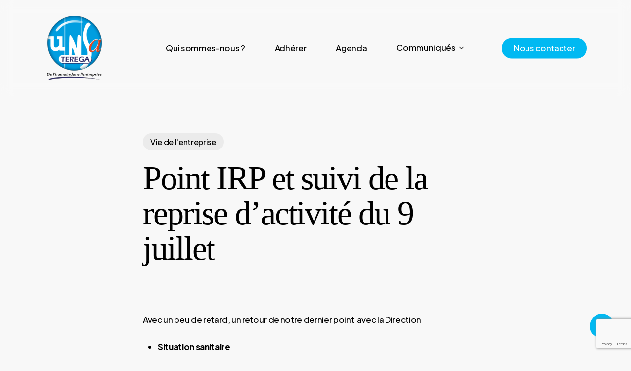

--- FILE ---
content_type: text/html; charset=utf-8
request_url: https://www.google.com/recaptcha/api2/anchor?ar=1&k=6LfQl5sjAAAAAEQ3aHyBO6PFtNkhuTS06jAfO0ZK&co=aHR0cHM6Ly93d3cudW5zYS10ZXJlZ2Eub3JnOjQ0Mw..&hl=en&v=PoyoqOPhxBO7pBk68S4YbpHZ&size=invisible&anchor-ms=20000&execute-ms=30000&cb=h71zpunuqxow
body_size: 48366
content:
<!DOCTYPE HTML><html dir="ltr" lang="en"><head><meta http-equiv="Content-Type" content="text/html; charset=UTF-8">
<meta http-equiv="X-UA-Compatible" content="IE=edge">
<title>reCAPTCHA</title>
<style type="text/css">
/* cyrillic-ext */
@font-face {
  font-family: 'Roboto';
  font-style: normal;
  font-weight: 400;
  font-stretch: 100%;
  src: url(//fonts.gstatic.com/s/roboto/v48/KFO7CnqEu92Fr1ME7kSn66aGLdTylUAMa3GUBHMdazTgWw.woff2) format('woff2');
  unicode-range: U+0460-052F, U+1C80-1C8A, U+20B4, U+2DE0-2DFF, U+A640-A69F, U+FE2E-FE2F;
}
/* cyrillic */
@font-face {
  font-family: 'Roboto';
  font-style: normal;
  font-weight: 400;
  font-stretch: 100%;
  src: url(//fonts.gstatic.com/s/roboto/v48/KFO7CnqEu92Fr1ME7kSn66aGLdTylUAMa3iUBHMdazTgWw.woff2) format('woff2');
  unicode-range: U+0301, U+0400-045F, U+0490-0491, U+04B0-04B1, U+2116;
}
/* greek-ext */
@font-face {
  font-family: 'Roboto';
  font-style: normal;
  font-weight: 400;
  font-stretch: 100%;
  src: url(//fonts.gstatic.com/s/roboto/v48/KFO7CnqEu92Fr1ME7kSn66aGLdTylUAMa3CUBHMdazTgWw.woff2) format('woff2');
  unicode-range: U+1F00-1FFF;
}
/* greek */
@font-face {
  font-family: 'Roboto';
  font-style: normal;
  font-weight: 400;
  font-stretch: 100%;
  src: url(//fonts.gstatic.com/s/roboto/v48/KFO7CnqEu92Fr1ME7kSn66aGLdTylUAMa3-UBHMdazTgWw.woff2) format('woff2');
  unicode-range: U+0370-0377, U+037A-037F, U+0384-038A, U+038C, U+038E-03A1, U+03A3-03FF;
}
/* math */
@font-face {
  font-family: 'Roboto';
  font-style: normal;
  font-weight: 400;
  font-stretch: 100%;
  src: url(//fonts.gstatic.com/s/roboto/v48/KFO7CnqEu92Fr1ME7kSn66aGLdTylUAMawCUBHMdazTgWw.woff2) format('woff2');
  unicode-range: U+0302-0303, U+0305, U+0307-0308, U+0310, U+0312, U+0315, U+031A, U+0326-0327, U+032C, U+032F-0330, U+0332-0333, U+0338, U+033A, U+0346, U+034D, U+0391-03A1, U+03A3-03A9, U+03B1-03C9, U+03D1, U+03D5-03D6, U+03F0-03F1, U+03F4-03F5, U+2016-2017, U+2034-2038, U+203C, U+2040, U+2043, U+2047, U+2050, U+2057, U+205F, U+2070-2071, U+2074-208E, U+2090-209C, U+20D0-20DC, U+20E1, U+20E5-20EF, U+2100-2112, U+2114-2115, U+2117-2121, U+2123-214F, U+2190, U+2192, U+2194-21AE, U+21B0-21E5, U+21F1-21F2, U+21F4-2211, U+2213-2214, U+2216-22FF, U+2308-230B, U+2310, U+2319, U+231C-2321, U+2336-237A, U+237C, U+2395, U+239B-23B7, U+23D0, U+23DC-23E1, U+2474-2475, U+25AF, U+25B3, U+25B7, U+25BD, U+25C1, U+25CA, U+25CC, U+25FB, U+266D-266F, U+27C0-27FF, U+2900-2AFF, U+2B0E-2B11, U+2B30-2B4C, U+2BFE, U+3030, U+FF5B, U+FF5D, U+1D400-1D7FF, U+1EE00-1EEFF;
}
/* symbols */
@font-face {
  font-family: 'Roboto';
  font-style: normal;
  font-weight: 400;
  font-stretch: 100%;
  src: url(//fonts.gstatic.com/s/roboto/v48/KFO7CnqEu92Fr1ME7kSn66aGLdTylUAMaxKUBHMdazTgWw.woff2) format('woff2');
  unicode-range: U+0001-000C, U+000E-001F, U+007F-009F, U+20DD-20E0, U+20E2-20E4, U+2150-218F, U+2190, U+2192, U+2194-2199, U+21AF, U+21E6-21F0, U+21F3, U+2218-2219, U+2299, U+22C4-22C6, U+2300-243F, U+2440-244A, U+2460-24FF, U+25A0-27BF, U+2800-28FF, U+2921-2922, U+2981, U+29BF, U+29EB, U+2B00-2BFF, U+4DC0-4DFF, U+FFF9-FFFB, U+10140-1018E, U+10190-1019C, U+101A0, U+101D0-101FD, U+102E0-102FB, U+10E60-10E7E, U+1D2C0-1D2D3, U+1D2E0-1D37F, U+1F000-1F0FF, U+1F100-1F1AD, U+1F1E6-1F1FF, U+1F30D-1F30F, U+1F315, U+1F31C, U+1F31E, U+1F320-1F32C, U+1F336, U+1F378, U+1F37D, U+1F382, U+1F393-1F39F, U+1F3A7-1F3A8, U+1F3AC-1F3AF, U+1F3C2, U+1F3C4-1F3C6, U+1F3CA-1F3CE, U+1F3D4-1F3E0, U+1F3ED, U+1F3F1-1F3F3, U+1F3F5-1F3F7, U+1F408, U+1F415, U+1F41F, U+1F426, U+1F43F, U+1F441-1F442, U+1F444, U+1F446-1F449, U+1F44C-1F44E, U+1F453, U+1F46A, U+1F47D, U+1F4A3, U+1F4B0, U+1F4B3, U+1F4B9, U+1F4BB, U+1F4BF, U+1F4C8-1F4CB, U+1F4D6, U+1F4DA, U+1F4DF, U+1F4E3-1F4E6, U+1F4EA-1F4ED, U+1F4F7, U+1F4F9-1F4FB, U+1F4FD-1F4FE, U+1F503, U+1F507-1F50B, U+1F50D, U+1F512-1F513, U+1F53E-1F54A, U+1F54F-1F5FA, U+1F610, U+1F650-1F67F, U+1F687, U+1F68D, U+1F691, U+1F694, U+1F698, U+1F6AD, U+1F6B2, U+1F6B9-1F6BA, U+1F6BC, U+1F6C6-1F6CF, U+1F6D3-1F6D7, U+1F6E0-1F6EA, U+1F6F0-1F6F3, U+1F6F7-1F6FC, U+1F700-1F7FF, U+1F800-1F80B, U+1F810-1F847, U+1F850-1F859, U+1F860-1F887, U+1F890-1F8AD, U+1F8B0-1F8BB, U+1F8C0-1F8C1, U+1F900-1F90B, U+1F93B, U+1F946, U+1F984, U+1F996, U+1F9E9, U+1FA00-1FA6F, U+1FA70-1FA7C, U+1FA80-1FA89, U+1FA8F-1FAC6, U+1FACE-1FADC, U+1FADF-1FAE9, U+1FAF0-1FAF8, U+1FB00-1FBFF;
}
/* vietnamese */
@font-face {
  font-family: 'Roboto';
  font-style: normal;
  font-weight: 400;
  font-stretch: 100%;
  src: url(//fonts.gstatic.com/s/roboto/v48/KFO7CnqEu92Fr1ME7kSn66aGLdTylUAMa3OUBHMdazTgWw.woff2) format('woff2');
  unicode-range: U+0102-0103, U+0110-0111, U+0128-0129, U+0168-0169, U+01A0-01A1, U+01AF-01B0, U+0300-0301, U+0303-0304, U+0308-0309, U+0323, U+0329, U+1EA0-1EF9, U+20AB;
}
/* latin-ext */
@font-face {
  font-family: 'Roboto';
  font-style: normal;
  font-weight: 400;
  font-stretch: 100%;
  src: url(//fonts.gstatic.com/s/roboto/v48/KFO7CnqEu92Fr1ME7kSn66aGLdTylUAMa3KUBHMdazTgWw.woff2) format('woff2');
  unicode-range: U+0100-02BA, U+02BD-02C5, U+02C7-02CC, U+02CE-02D7, U+02DD-02FF, U+0304, U+0308, U+0329, U+1D00-1DBF, U+1E00-1E9F, U+1EF2-1EFF, U+2020, U+20A0-20AB, U+20AD-20C0, U+2113, U+2C60-2C7F, U+A720-A7FF;
}
/* latin */
@font-face {
  font-family: 'Roboto';
  font-style: normal;
  font-weight: 400;
  font-stretch: 100%;
  src: url(//fonts.gstatic.com/s/roboto/v48/KFO7CnqEu92Fr1ME7kSn66aGLdTylUAMa3yUBHMdazQ.woff2) format('woff2');
  unicode-range: U+0000-00FF, U+0131, U+0152-0153, U+02BB-02BC, U+02C6, U+02DA, U+02DC, U+0304, U+0308, U+0329, U+2000-206F, U+20AC, U+2122, U+2191, U+2193, U+2212, U+2215, U+FEFF, U+FFFD;
}
/* cyrillic-ext */
@font-face {
  font-family: 'Roboto';
  font-style: normal;
  font-weight: 500;
  font-stretch: 100%;
  src: url(//fonts.gstatic.com/s/roboto/v48/KFO7CnqEu92Fr1ME7kSn66aGLdTylUAMa3GUBHMdazTgWw.woff2) format('woff2');
  unicode-range: U+0460-052F, U+1C80-1C8A, U+20B4, U+2DE0-2DFF, U+A640-A69F, U+FE2E-FE2F;
}
/* cyrillic */
@font-face {
  font-family: 'Roboto';
  font-style: normal;
  font-weight: 500;
  font-stretch: 100%;
  src: url(//fonts.gstatic.com/s/roboto/v48/KFO7CnqEu92Fr1ME7kSn66aGLdTylUAMa3iUBHMdazTgWw.woff2) format('woff2');
  unicode-range: U+0301, U+0400-045F, U+0490-0491, U+04B0-04B1, U+2116;
}
/* greek-ext */
@font-face {
  font-family: 'Roboto';
  font-style: normal;
  font-weight: 500;
  font-stretch: 100%;
  src: url(//fonts.gstatic.com/s/roboto/v48/KFO7CnqEu92Fr1ME7kSn66aGLdTylUAMa3CUBHMdazTgWw.woff2) format('woff2');
  unicode-range: U+1F00-1FFF;
}
/* greek */
@font-face {
  font-family: 'Roboto';
  font-style: normal;
  font-weight: 500;
  font-stretch: 100%;
  src: url(//fonts.gstatic.com/s/roboto/v48/KFO7CnqEu92Fr1ME7kSn66aGLdTylUAMa3-UBHMdazTgWw.woff2) format('woff2');
  unicode-range: U+0370-0377, U+037A-037F, U+0384-038A, U+038C, U+038E-03A1, U+03A3-03FF;
}
/* math */
@font-face {
  font-family: 'Roboto';
  font-style: normal;
  font-weight: 500;
  font-stretch: 100%;
  src: url(//fonts.gstatic.com/s/roboto/v48/KFO7CnqEu92Fr1ME7kSn66aGLdTylUAMawCUBHMdazTgWw.woff2) format('woff2');
  unicode-range: U+0302-0303, U+0305, U+0307-0308, U+0310, U+0312, U+0315, U+031A, U+0326-0327, U+032C, U+032F-0330, U+0332-0333, U+0338, U+033A, U+0346, U+034D, U+0391-03A1, U+03A3-03A9, U+03B1-03C9, U+03D1, U+03D5-03D6, U+03F0-03F1, U+03F4-03F5, U+2016-2017, U+2034-2038, U+203C, U+2040, U+2043, U+2047, U+2050, U+2057, U+205F, U+2070-2071, U+2074-208E, U+2090-209C, U+20D0-20DC, U+20E1, U+20E5-20EF, U+2100-2112, U+2114-2115, U+2117-2121, U+2123-214F, U+2190, U+2192, U+2194-21AE, U+21B0-21E5, U+21F1-21F2, U+21F4-2211, U+2213-2214, U+2216-22FF, U+2308-230B, U+2310, U+2319, U+231C-2321, U+2336-237A, U+237C, U+2395, U+239B-23B7, U+23D0, U+23DC-23E1, U+2474-2475, U+25AF, U+25B3, U+25B7, U+25BD, U+25C1, U+25CA, U+25CC, U+25FB, U+266D-266F, U+27C0-27FF, U+2900-2AFF, U+2B0E-2B11, U+2B30-2B4C, U+2BFE, U+3030, U+FF5B, U+FF5D, U+1D400-1D7FF, U+1EE00-1EEFF;
}
/* symbols */
@font-face {
  font-family: 'Roboto';
  font-style: normal;
  font-weight: 500;
  font-stretch: 100%;
  src: url(//fonts.gstatic.com/s/roboto/v48/KFO7CnqEu92Fr1ME7kSn66aGLdTylUAMaxKUBHMdazTgWw.woff2) format('woff2');
  unicode-range: U+0001-000C, U+000E-001F, U+007F-009F, U+20DD-20E0, U+20E2-20E4, U+2150-218F, U+2190, U+2192, U+2194-2199, U+21AF, U+21E6-21F0, U+21F3, U+2218-2219, U+2299, U+22C4-22C6, U+2300-243F, U+2440-244A, U+2460-24FF, U+25A0-27BF, U+2800-28FF, U+2921-2922, U+2981, U+29BF, U+29EB, U+2B00-2BFF, U+4DC0-4DFF, U+FFF9-FFFB, U+10140-1018E, U+10190-1019C, U+101A0, U+101D0-101FD, U+102E0-102FB, U+10E60-10E7E, U+1D2C0-1D2D3, U+1D2E0-1D37F, U+1F000-1F0FF, U+1F100-1F1AD, U+1F1E6-1F1FF, U+1F30D-1F30F, U+1F315, U+1F31C, U+1F31E, U+1F320-1F32C, U+1F336, U+1F378, U+1F37D, U+1F382, U+1F393-1F39F, U+1F3A7-1F3A8, U+1F3AC-1F3AF, U+1F3C2, U+1F3C4-1F3C6, U+1F3CA-1F3CE, U+1F3D4-1F3E0, U+1F3ED, U+1F3F1-1F3F3, U+1F3F5-1F3F7, U+1F408, U+1F415, U+1F41F, U+1F426, U+1F43F, U+1F441-1F442, U+1F444, U+1F446-1F449, U+1F44C-1F44E, U+1F453, U+1F46A, U+1F47D, U+1F4A3, U+1F4B0, U+1F4B3, U+1F4B9, U+1F4BB, U+1F4BF, U+1F4C8-1F4CB, U+1F4D6, U+1F4DA, U+1F4DF, U+1F4E3-1F4E6, U+1F4EA-1F4ED, U+1F4F7, U+1F4F9-1F4FB, U+1F4FD-1F4FE, U+1F503, U+1F507-1F50B, U+1F50D, U+1F512-1F513, U+1F53E-1F54A, U+1F54F-1F5FA, U+1F610, U+1F650-1F67F, U+1F687, U+1F68D, U+1F691, U+1F694, U+1F698, U+1F6AD, U+1F6B2, U+1F6B9-1F6BA, U+1F6BC, U+1F6C6-1F6CF, U+1F6D3-1F6D7, U+1F6E0-1F6EA, U+1F6F0-1F6F3, U+1F6F7-1F6FC, U+1F700-1F7FF, U+1F800-1F80B, U+1F810-1F847, U+1F850-1F859, U+1F860-1F887, U+1F890-1F8AD, U+1F8B0-1F8BB, U+1F8C0-1F8C1, U+1F900-1F90B, U+1F93B, U+1F946, U+1F984, U+1F996, U+1F9E9, U+1FA00-1FA6F, U+1FA70-1FA7C, U+1FA80-1FA89, U+1FA8F-1FAC6, U+1FACE-1FADC, U+1FADF-1FAE9, U+1FAF0-1FAF8, U+1FB00-1FBFF;
}
/* vietnamese */
@font-face {
  font-family: 'Roboto';
  font-style: normal;
  font-weight: 500;
  font-stretch: 100%;
  src: url(//fonts.gstatic.com/s/roboto/v48/KFO7CnqEu92Fr1ME7kSn66aGLdTylUAMa3OUBHMdazTgWw.woff2) format('woff2');
  unicode-range: U+0102-0103, U+0110-0111, U+0128-0129, U+0168-0169, U+01A0-01A1, U+01AF-01B0, U+0300-0301, U+0303-0304, U+0308-0309, U+0323, U+0329, U+1EA0-1EF9, U+20AB;
}
/* latin-ext */
@font-face {
  font-family: 'Roboto';
  font-style: normal;
  font-weight: 500;
  font-stretch: 100%;
  src: url(//fonts.gstatic.com/s/roboto/v48/KFO7CnqEu92Fr1ME7kSn66aGLdTylUAMa3KUBHMdazTgWw.woff2) format('woff2');
  unicode-range: U+0100-02BA, U+02BD-02C5, U+02C7-02CC, U+02CE-02D7, U+02DD-02FF, U+0304, U+0308, U+0329, U+1D00-1DBF, U+1E00-1E9F, U+1EF2-1EFF, U+2020, U+20A0-20AB, U+20AD-20C0, U+2113, U+2C60-2C7F, U+A720-A7FF;
}
/* latin */
@font-face {
  font-family: 'Roboto';
  font-style: normal;
  font-weight: 500;
  font-stretch: 100%;
  src: url(//fonts.gstatic.com/s/roboto/v48/KFO7CnqEu92Fr1ME7kSn66aGLdTylUAMa3yUBHMdazQ.woff2) format('woff2');
  unicode-range: U+0000-00FF, U+0131, U+0152-0153, U+02BB-02BC, U+02C6, U+02DA, U+02DC, U+0304, U+0308, U+0329, U+2000-206F, U+20AC, U+2122, U+2191, U+2193, U+2212, U+2215, U+FEFF, U+FFFD;
}
/* cyrillic-ext */
@font-face {
  font-family: 'Roboto';
  font-style: normal;
  font-weight: 900;
  font-stretch: 100%;
  src: url(//fonts.gstatic.com/s/roboto/v48/KFO7CnqEu92Fr1ME7kSn66aGLdTylUAMa3GUBHMdazTgWw.woff2) format('woff2');
  unicode-range: U+0460-052F, U+1C80-1C8A, U+20B4, U+2DE0-2DFF, U+A640-A69F, U+FE2E-FE2F;
}
/* cyrillic */
@font-face {
  font-family: 'Roboto';
  font-style: normal;
  font-weight: 900;
  font-stretch: 100%;
  src: url(//fonts.gstatic.com/s/roboto/v48/KFO7CnqEu92Fr1ME7kSn66aGLdTylUAMa3iUBHMdazTgWw.woff2) format('woff2');
  unicode-range: U+0301, U+0400-045F, U+0490-0491, U+04B0-04B1, U+2116;
}
/* greek-ext */
@font-face {
  font-family: 'Roboto';
  font-style: normal;
  font-weight: 900;
  font-stretch: 100%;
  src: url(//fonts.gstatic.com/s/roboto/v48/KFO7CnqEu92Fr1ME7kSn66aGLdTylUAMa3CUBHMdazTgWw.woff2) format('woff2');
  unicode-range: U+1F00-1FFF;
}
/* greek */
@font-face {
  font-family: 'Roboto';
  font-style: normal;
  font-weight: 900;
  font-stretch: 100%;
  src: url(//fonts.gstatic.com/s/roboto/v48/KFO7CnqEu92Fr1ME7kSn66aGLdTylUAMa3-UBHMdazTgWw.woff2) format('woff2');
  unicode-range: U+0370-0377, U+037A-037F, U+0384-038A, U+038C, U+038E-03A1, U+03A3-03FF;
}
/* math */
@font-face {
  font-family: 'Roboto';
  font-style: normal;
  font-weight: 900;
  font-stretch: 100%;
  src: url(//fonts.gstatic.com/s/roboto/v48/KFO7CnqEu92Fr1ME7kSn66aGLdTylUAMawCUBHMdazTgWw.woff2) format('woff2');
  unicode-range: U+0302-0303, U+0305, U+0307-0308, U+0310, U+0312, U+0315, U+031A, U+0326-0327, U+032C, U+032F-0330, U+0332-0333, U+0338, U+033A, U+0346, U+034D, U+0391-03A1, U+03A3-03A9, U+03B1-03C9, U+03D1, U+03D5-03D6, U+03F0-03F1, U+03F4-03F5, U+2016-2017, U+2034-2038, U+203C, U+2040, U+2043, U+2047, U+2050, U+2057, U+205F, U+2070-2071, U+2074-208E, U+2090-209C, U+20D0-20DC, U+20E1, U+20E5-20EF, U+2100-2112, U+2114-2115, U+2117-2121, U+2123-214F, U+2190, U+2192, U+2194-21AE, U+21B0-21E5, U+21F1-21F2, U+21F4-2211, U+2213-2214, U+2216-22FF, U+2308-230B, U+2310, U+2319, U+231C-2321, U+2336-237A, U+237C, U+2395, U+239B-23B7, U+23D0, U+23DC-23E1, U+2474-2475, U+25AF, U+25B3, U+25B7, U+25BD, U+25C1, U+25CA, U+25CC, U+25FB, U+266D-266F, U+27C0-27FF, U+2900-2AFF, U+2B0E-2B11, U+2B30-2B4C, U+2BFE, U+3030, U+FF5B, U+FF5D, U+1D400-1D7FF, U+1EE00-1EEFF;
}
/* symbols */
@font-face {
  font-family: 'Roboto';
  font-style: normal;
  font-weight: 900;
  font-stretch: 100%;
  src: url(//fonts.gstatic.com/s/roboto/v48/KFO7CnqEu92Fr1ME7kSn66aGLdTylUAMaxKUBHMdazTgWw.woff2) format('woff2');
  unicode-range: U+0001-000C, U+000E-001F, U+007F-009F, U+20DD-20E0, U+20E2-20E4, U+2150-218F, U+2190, U+2192, U+2194-2199, U+21AF, U+21E6-21F0, U+21F3, U+2218-2219, U+2299, U+22C4-22C6, U+2300-243F, U+2440-244A, U+2460-24FF, U+25A0-27BF, U+2800-28FF, U+2921-2922, U+2981, U+29BF, U+29EB, U+2B00-2BFF, U+4DC0-4DFF, U+FFF9-FFFB, U+10140-1018E, U+10190-1019C, U+101A0, U+101D0-101FD, U+102E0-102FB, U+10E60-10E7E, U+1D2C0-1D2D3, U+1D2E0-1D37F, U+1F000-1F0FF, U+1F100-1F1AD, U+1F1E6-1F1FF, U+1F30D-1F30F, U+1F315, U+1F31C, U+1F31E, U+1F320-1F32C, U+1F336, U+1F378, U+1F37D, U+1F382, U+1F393-1F39F, U+1F3A7-1F3A8, U+1F3AC-1F3AF, U+1F3C2, U+1F3C4-1F3C6, U+1F3CA-1F3CE, U+1F3D4-1F3E0, U+1F3ED, U+1F3F1-1F3F3, U+1F3F5-1F3F7, U+1F408, U+1F415, U+1F41F, U+1F426, U+1F43F, U+1F441-1F442, U+1F444, U+1F446-1F449, U+1F44C-1F44E, U+1F453, U+1F46A, U+1F47D, U+1F4A3, U+1F4B0, U+1F4B3, U+1F4B9, U+1F4BB, U+1F4BF, U+1F4C8-1F4CB, U+1F4D6, U+1F4DA, U+1F4DF, U+1F4E3-1F4E6, U+1F4EA-1F4ED, U+1F4F7, U+1F4F9-1F4FB, U+1F4FD-1F4FE, U+1F503, U+1F507-1F50B, U+1F50D, U+1F512-1F513, U+1F53E-1F54A, U+1F54F-1F5FA, U+1F610, U+1F650-1F67F, U+1F687, U+1F68D, U+1F691, U+1F694, U+1F698, U+1F6AD, U+1F6B2, U+1F6B9-1F6BA, U+1F6BC, U+1F6C6-1F6CF, U+1F6D3-1F6D7, U+1F6E0-1F6EA, U+1F6F0-1F6F3, U+1F6F7-1F6FC, U+1F700-1F7FF, U+1F800-1F80B, U+1F810-1F847, U+1F850-1F859, U+1F860-1F887, U+1F890-1F8AD, U+1F8B0-1F8BB, U+1F8C0-1F8C1, U+1F900-1F90B, U+1F93B, U+1F946, U+1F984, U+1F996, U+1F9E9, U+1FA00-1FA6F, U+1FA70-1FA7C, U+1FA80-1FA89, U+1FA8F-1FAC6, U+1FACE-1FADC, U+1FADF-1FAE9, U+1FAF0-1FAF8, U+1FB00-1FBFF;
}
/* vietnamese */
@font-face {
  font-family: 'Roboto';
  font-style: normal;
  font-weight: 900;
  font-stretch: 100%;
  src: url(//fonts.gstatic.com/s/roboto/v48/KFO7CnqEu92Fr1ME7kSn66aGLdTylUAMa3OUBHMdazTgWw.woff2) format('woff2');
  unicode-range: U+0102-0103, U+0110-0111, U+0128-0129, U+0168-0169, U+01A0-01A1, U+01AF-01B0, U+0300-0301, U+0303-0304, U+0308-0309, U+0323, U+0329, U+1EA0-1EF9, U+20AB;
}
/* latin-ext */
@font-face {
  font-family: 'Roboto';
  font-style: normal;
  font-weight: 900;
  font-stretch: 100%;
  src: url(//fonts.gstatic.com/s/roboto/v48/KFO7CnqEu92Fr1ME7kSn66aGLdTylUAMa3KUBHMdazTgWw.woff2) format('woff2');
  unicode-range: U+0100-02BA, U+02BD-02C5, U+02C7-02CC, U+02CE-02D7, U+02DD-02FF, U+0304, U+0308, U+0329, U+1D00-1DBF, U+1E00-1E9F, U+1EF2-1EFF, U+2020, U+20A0-20AB, U+20AD-20C0, U+2113, U+2C60-2C7F, U+A720-A7FF;
}
/* latin */
@font-face {
  font-family: 'Roboto';
  font-style: normal;
  font-weight: 900;
  font-stretch: 100%;
  src: url(//fonts.gstatic.com/s/roboto/v48/KFO7CnqEu92Fr1ME7kSn66aGLdTylUAMa3yUBHMdazQ.woff2) format('woff2');
  unicode-range: U+0000-00FF, U+0131, U+0152-0153, U+02BB-02BC, U+02C6, U+02DA, U+02DC, U+0304, U+0308, U+0329, U+2000-206F, U+20AC, U+2122, U+2191, U+2193, U+2212, U+2215, U+FEFF, U+FFFD;
}

</style>
<link rel="stylesheet" type="text/css" href="https://www.gstatic.com/recaptcha/releases/PoyoqOPhxBO7pBk68S4YbpHZ/styles__ltr.css">
<script nonce="lFfbjXND6Yug_FX315Vm7w" type="text/javascript">window['__recaptcha_api'] = 'https://www.google.com/recaptcha/api2/';</script>
<script type="text/javascript" src="https://www.gstatic.com/recaptcha/releases/PoyoqOPhxBO7pBk68S4YbpHZ/recaptcha__en.js" nonce="lFfbjXND6Yug_FX315Vm7w">
      
    </script></head>
<body><div id="rc-anchor-alert" class="rc-anchor-alert"></div>
<input type="hidden" id="recaptcha-token" value="[base64]">
<script type="text/javascript" nonce="lFfbjXND6Yug_FX315Vm7w">
      recaptcha.anchor.Main.init("[\x22ainput\x22,[\x22bgdata\x22,\x22\x22,\[base64]/[base64]/[base64]/bmV3IHJbeF0oY1swXSk6RT09Mj9uZXcgclt4XShjWzBdLGNbMV0pOkU9PTM/bmV3IHJbeF0oY1swXSxjWzFdLGNbMl0pOkU9PTQ/[base64]/[base64]/[base64]/[base64]/[base64]/[base64]/[base64]/[base64]\x22,\[base64]\\u003d\x22,\x22bHIPC3XCsAZhbSnCksKMScOpwpkGw65lw4x9w7XCu8KNwq5Hw6HCuMKqw61mw7HDvsOlwpU9NMOFO8O9d8OtPmZ4KwrClsOjHMKAw5fDrsKNw6vCsG8Lwp3Cq2gyNkHCuUnDmk7CtMO/[base64]/CsgQbw6VcX3nCmcKvw5MnwpnCgMKJC2YjwrZSeyFrwr9+BMOewpdjZMOKwoXCiGl2wpXDisOrw6kxRQl9N8OLRytrwqxEKsKEw7XCh8KWw4AuwqrDmWNmwpVOwpVkfQoIAMOiFk/[base64]/CrcOqw68qWml2PcKjGQnCnCXCoEURwrPDt8O3w5jDmjzDpyBjJgVHeMKlwqstEsOBw71RwpFDKcKPwqnDosOvw5oRw4/CgQp2GAvCpcOqw5JBXcKEw7rDhMKDw73CmAo/[base64]/DcK/UhrDvXPCuMOTw6HDmMKxdcKtwpsNwoXCo8Kbwo5oNcO8wrTChsKJFcKMUQPDnsOHAR/Dl0BxL8KDwpXCscOcR8K3QcKCwp7CvGvDvxrDiyDCuQ7CrMOZLDoow4tyw6HDksK8O3/DmW/CjSsXw43CqsKeEcKJwoMUw4JXwpLClcOtR8OwBnjCvcODw7vDsTrCilPDn8Ktw5VELsOjSXg3ccKebsKoH8KzHmYAFsKawrYQHEDCmsKJe8Osw7oEwrECMGgjw6xtwqzDucKVXcKpw4Mzw5/Ds8Kbwr/DpVx7VsKLwpHDk3rDq8Oiw6k3wqt9wqjCo8OXwqPCsWhPw6BNwrB/w6HDuz/DsXJgdiVlK8Kiwosya8Ocw5/DqWXDgcOqw5JnW8KicUvClsKAOBAKVCkmwq1QwopDTx7DmsORXwnDjcK2GG4Qw4JGI8O2w4jCsHvCmUvCnwHDvMKbwp/CuMOFQsKWeGzDh0B6w7McQcOVw5sdw5RcFsOIDzbDosKRbcKGwqDDr8KhGV4uPsKJwpzCkUZawrHCpXnCm8O8YcOUPwzDhBvDoynCrsOcA3LDhCUZwqAkCW9VJcObwrl+IsKfw5fChkHCoF/Dl8KPw53DljtPw6XDr14jKcOgwprDhBjCrwF3w6XCv1EdwpHCjsKyTcOvdMKTw7HCpnZCWhnDjFNZwpRHWgvChU8YwpXCosKKWkkLw5FtwoRwwr8Kw5gwNMO4e8OLwrcmwp4CW1jDo1I/Z8ONwqHCsyx8wqEwwrzDrMONXsKVO8OfGh45wps+w5PDncOiYsK7CWptP8O/HCfDqnvDt2HDscKtZsOZw48BDcOLw43CjR4cwqnChsOAc8K8wr7CuwzDrHAJwr0rw7ZnwrxpwpkGw740asOsSsKfw5XCucO6ccKzMWfDngoWWcOwwrfDvsKiw7VSRMKdGcO8w7XCu8OYYURLwoHCmHvDg8KbAMOjwovCqzbCnC1pScOfHQR/LcOZw7Nnw4YUwqjDqMO3bXVxw7bDmwvDvsKTKAp3w7rCtBzCnsOcwqfDlmHChwBgKUPDnW4QB8K0wofCqz/Ds8O4PAvCshFndE1SfMKnWm/[base64]/CtMOsd2bCqRjDpMKawofCosKtFQbCqW3Dg1nCgcOBIlTDvAsnCzLCjh45w6XDgMObcT3Dqxgmw7XCssKqw4bCpcKATmVgdi0WL8K8wpFWEcOPMkZSw60jw6nCqzzDssOFw588aVpHwp5Nw4Jtw7/DqT3ClcOCw4oVwpsFw6TDn0ROGkHDvx7ClUFXACcnf8KmwoRpZsOpwpTCuMKbLcOSwpjCoMOPETp1EgXDmsObw5c/X0DDoXk6CjImM8O0NA7CpsKAw40EYxdLSQ/[base64]/CuX1Qw5IzQcO1X8OtQHXCqndCw756KXfCsijCoMOow6DCrFJ3URDDthpjJ8O/wp5XDTlOE0VjVH1lG1vCnynCrMKCCBvDji3DnTzCjBrCvD/DqznChxrDuMOrB8KxGxXDrcOAaRYUNCwEYybCmmc3ZAxRN8K7w7jDpMOpTMOAYMOAHMKiVR0td1Brw6rClMKzJlJBwo/[base64]/DilcFwojCigTCkzoeNcKewrXDkQjCu8O8PsKXdXRERMOow7wLAyzCnAfCnnRzGsOlL8OgwonDjAnDm8OqXDXDhjjComQmJsK8wqDCgxrCqQ7CkFjDvx7DlCTClyxiKRfCqsKLIMKuwq/[base64]/DiMO6ClnCkcONRX96acKnVMKmw65PYGTDqsO/w7bDpCnCrMKre8KGbsK5JMO/Y3QeNsKQwozDn3g2wp8wLE/[base64]/esKGVsO6BBLDhXfDucO2wqzChsKqwq/Dk8Ojb8Kswq4PbMKLw7QHwrHCk3gNwpJxwq/Dk3PDrHgfXcKOV8OBfxoww5AmQMObGcOZLSxNJEjDuivDsELCvSvDncOtNsOewq3DnVAhwoUAH8KAFzbDvMO+w7hxOGZRw7hEw6NeQcKpwo0wEDfDtQw4wptfwos0T1ESw4nDkMOkdVrCmQ3CmMKEXcK/NcKVYwM+QMO4w4fCu8KJw4hYGsKxwqptEGdAZD3DnsOWwpg6woBoOcK0w4xGEWl0eQzCo0oswr3CtMKAwoDCp3sbwqMbdgfDisKYD14pwrPDt8OaChZxMz/[base64]/Cg8OlMcKFfMOyw4TCnMOxWFXDgsKvw5jDlhwGwrh1w63Cm8KFKcKiLMKAMUxGwqF0c8OJMWwVwpjDsADCsHI8wrNsEDbDj8KVGVBiHjfCgsOUw50HCMKJw43CrMOOw5rDgTcVQyfCtMKBwqHCm3ApwoPDhsODwp8qwqnDkMKJwqDDqcKYUTIswpbCnETCvH4/wqHCm8K7wrkqaMK/w6VJG8KswoYuEsOcwpLChcKiK8O6NsKIw6vCjkTDh8K/wqswI8O7MsKxOMOswq7CrcONO8OHQS3DjB4Mw7ACw7zDi8OdFcO9BsKnEsOaHzUkfQPCuzLCnsKDCRxrw4UCw73Dg25XFQzDrQJII8KYH8OFw6nCucOXwpvCmVPCqlHDlU5Aw7bCpjXCjcO9woPDhyfCr8K7wpx7w75xw7wZw4cbMSnCmC/[base64]/[base64]/[base64]/wobDp8OATnPDvl3DlU/DosO7M1jCj8Kvw5nCo3nDn8K3w4PDk1EKwp/Co8OoZ0Q/[base64]/Dg1fDjkLDmV3Ch8Oxw6Vcw7saw6/DsCzCn2I9wr50cC7DiMOoDR7DoMO2KR3CrMKXWMOFE0/[base64]/[base64]/Ph/CtMOkwqHDs8KHw5oWw4fCl8OMwqLChVdZwq9QFVLDl8KKwpXDqsKPV1MHOTkqwrcjeMKwwqdbLcO5w7DDsMOgwpLCmcKxw71rw5TDoMOkw55Rw6hHworCp1MHDMO9Pn9Mwr/CuMOQwolXw5tAwqTDoj5RHcKjEMO8EkInPUxMKm8VAAvCiTfDjAzDscKgwrZywpnDvMO6A19Ce3hVwotReMO4wqbDj8O6wqRZWMKRw6oMVMOXwooiKMOhMEjDm8KlVRzDqsOoEmM3FcKBw5AxbyFPBGPCncOAHlQsDi/CgFEaw7bChyxTwonCqx3DuSZyw5nCpsOgfF/Cs8K0asOAw4xDY8Kkwpskw5EFwr/CvMOGwpYGSwzDtMOsIVk0w5DCuCZqG8OxTVjDjW9gR1TDnsObckHCqMODw4tewq7CocKgLcOjZCXDmcOPO3ppE3UkdMOKEn45w5JZI8Oww5/CllpAFW7CrynClhQud8Kmwrp0UQ4VczHCiMKzw6g2AcOxYcOUZUdvwpNOw67CkSjCn8OHw7/DhcK0wobDtj4aw6nCr3cww57DpMKtZMOXw4nDucKeI1TDk8KoE8KxCMKBwohcD8OHQHvDgsKEIRfDh8Oywo/DmcOLNsK/w6bDv3vCnMOJdMKIwrppLRPDgsOpacOuw7VZwqt9wrY/HsKwDGRqwpspw7NdHcOhw4bDoWcsRMOcfHRvwofDp8OqwqM/w5dkw4c7wrfCs8K4VMO+EMOYwp9Gwr/[base64]/CAQ6M8KMw73Dikcsw4BPwqPDvk9xw77DuEjCsMO4w5vDq8Oiw4HDisKPeMOcfsKQUMOYw6MNwplxw7V7w7DCl8O9wpcufcKwZmjCugfCgRrDrsKtwpvCjF/ChcKCbh9bfADCnT/Dk8OzGsOlQnPCpMKbKHIqecObeUDCtMKbG8O3w4ppaUM3w5vDp8OywrXDpBRtwqbDqMKwaMKdD8OeAyHCvFc0RA7DgzbCti/[base64]/[base64]/[base64]/Cm33DigrDlR8nwrzCoMKyPFBFwrx/[base64]/DusKEDxnDpAXCpMKmXMO4B08VB3kKwpTDqMOEw6Qbwq18w7MOw7poJHZzMUUhw6rCjkVCFsOrwoPCgMKaTTnDtcKCdVAmwoBBKMOxwrTDj8O9w4R1I3xAw5EjJsKSES7Cn8OCwoUIw47DisOCC8KgC8OEZMOXJsKbw5nDoMK/wobDqjTCvsOlZMOlwpsYL1/DvDjCj8OQw7bCjcKiw5nCl0TDgsOxwocHa8KhbcK3Ank3w517w5wXSHwzIMO5dBXDmg/Ch8OZTiDCpBHDklIFCsKswo7ChMODwpFGw6IIw413csO2dsK+Z8KgwoMEfsKfw5wzEgLCvcKTYsKMw6/Cv8OqKMOIAC/CrkJow4RpWxHCtzR5BsKCwrzDrUHDkDZaBcKuRCLCuHTCgsOMRcOBwqzCnH0SGcOPGsK3wqJKwrPDunjDqzk8w6/DncKqSMOiWMOBw4Z5w5xgdMOZXQYfw5M1IB7DmsKSw5FFH8OVwr7Dp0EGDsOjwqrDmMOrw5nDm14yUsKTTcKowo4nI2RNw4JZwpTCmsKzwpQ+dSDCnj3Dk8Obw4Vxw64Bwq/CqD0LNsOJZUhlw4HDtwnDusOPw7cRwqDCvsOWf1l1YsOqwrvDlMKPOcOjw5Ntw6wDw7ltasONw7PCh8KMw4HDh8O0wo8WIMOXNWjCpCJPwoUYw78SHsKPKiJLPQrCrcOLcAFTFT9/wrczwoXCpibCl2NhwqlgPMORQMOswoJOScOXC2cCwrbCocKseMKkwpfDqn5DQ8K1w7XCmMOSZSvDtMOaU8OZw7jDvsKdCsO5UsO3wqrDny4Bw6E4wpXCuXxbesOCTGxIw7PCtTHCicOae8O9b8OKw73CvsOPYcKHwqTDjMOpwqBRWkMQwo/CtsKKw6xXP8ODZ8KZw41YZcKGwoZVw6DCocOhfcOUw6zDg8KzE3XDoCrDk8K1w4zCvsKDUFNeFMOYU8Okwqg8woEwElsKIRxJwpjCiH3CgMKhTy/DiF7Cmk4BUXvDtB46BcKAQMOiHmHCrnDDhMKnwrlZwrsLGDjCpcKrwpo7L1LCniDDjm1BY8O5w7TDoTR8wqTCjMOOEk4vw7zCvsO5D33Cp2ktw69laMOIUMKVw5fDlH/[base64]/P8K3w7gHDhjCuCNscSXCmsK9w6TCncKxw45SbGTCpFXDqzvDoMO1P3PDhADCpsK/[base64]/CosKORMOpeFBRQizDjcOxHjZAbnAHAcK6Gn/DhMOmdMKxFcObwrLCqMOQdSDCimV2w63DrMOZwq3DicO4fwnDq3zDr8Obw5g9Uh7ClsOSw67ChsK/KMOXw5w9Ml/CvVl1HkjDnMOSF0HDhXLDullCw6RKASHCgFQxw7jDvwkrwojCkcO7w4LCqRfDnsKPw5F1wpTDiMOjw7E8w45Uw47DmxXCn8O2P05KYsKKFAsiG8OawpTCpMOaw5DDmMKVw67CncKHc2/DoMOiwrPDsMKtD2cRwoVhNhAAIMKaF8KZZcKSwr1Ow6NAGhIFw4vDrHlswqYxw4DCixYZwrXCnMOOwqfCoRB6cDlfQxzCkcKILlkdw4JWSMOKw4phdsOICcK4w5HDpz3Dl8Kfw6fDryxmwobCoynCo8KnfsKWw5rDlw5Nw75LJMOqw7NQO2fCr2RXTcO3w4jDk8O8w7/DtTFKwqhgB3TDjFLCrUzDssKReg0uwqPCj8Oyw4LCu8KDwoXCpcODOT7CmsKXw6fDiHAqwqvCq3LCjMO1RcOCw6HCl8KqR2nDqmLCrMK7XsKIwprCtkZOw7/[base64]/CqcKtGxk0w4TCgTbCriYnwol6w5HDqWAcS0QFw6PCkMOsdsKRDDjCqHnDkcKiwoXCr0ttcsKUO1/DtwLCucOTwqc+SCvCk8K0bBwfEgnDl8OjwoFnw5PDkcOGw6vCqsO6wpLCpyzCq2oyHXFAw7DCusO0BDPDncOywoRjwp3DnMKcwqXCpMOXw5zCi8OBwpDCo8KpNsOcfsK1wpLCmn56w7fCkB0wY8OKVgI8C8OWw6p6wq9nw6HDlsOyNUxYwrAvaMOQwpECw7TCtG/[base64]/DqQZxYcK3eEoxV0rDvyQlwpXDoU7CrU3CgcKhwpttw5sOOcKYf8OPb8Kiw7BFTRDDl8KZw5RUQMO1BxPCrcOyworDscOvWzLDoz9QfsKdwrrCqVnDpS/CghXCjcOeLsOew68lLsO4flM4EsO3wqjCqsKOw4RAbVPDosO/w73CkWjDoCfDrmRnIsK6UMKFwr7CksOswo3DlRTDt8KHGMKnAF7Dm8OEwq1OTUDDsQHDpsK/SydSwpFww4lXw4NOw43Cp8OaWcOpw6HDnsOKVA4Zwrskw6M5YMOPQ1M4wpVKwp/CisOIWCByLMORwpXCgcOew77CmCF6HsOuCMOcVC8/C37CuGxFw6vCtMOxwpHCusKww7TCg8K6wpc9wr/DhjQWw746KTMUZcK5w6TChzvDmQjDshxDw7LDkcO0UHzDvXltVn/CjmPCgRYewqtmw6DDucKrw4zCrlXCgcKdwq/[base64]/[base64]/VsKAPsOFGcOFGWRBw47CrXrCucOWXcKAwpTCtcO0wqxPaMK4wp/CnxnCsMKnwo/CmidMwr11w5jCocK5w7DCukXDtwU9wrnCicKTw5IewrHDhyw2wpDCunBhGsK3NcOPw6c1w7Asw77Ck8OIEiVQw695w5/CiEzDp2XDgGHDnWguw6RwTsKfRm3DqAYcP140WMOawr7ClE1bwprCv8K4wo/DilEEZldpwr/DiV7DnQY4JigccMK/w4JHKcOQw7nChw0mM8KUwrPDvMKJRcOqKsKTwq5/b8OTIxcNcsOxw6HCj8OQw7Jjw58tHEPCoyHCvMKswqzDj8KiNhNeIn9aOGPDu2XCtHXDjFNSwqbCskfCgXXCh8Kiw65BwqsYNjxhHMONwq7DklEmw5DCkRR8wpzChWE/w60gwoZ5w5o6wpzCgcKcfcOGwrUBfn9gw4vDsXPCr8KqV3ZqwqPCgTlpMMK6PQceGB9JKMOPwpnDrMKXWMKrwpXDnj/DigPCugouw5HCsH3DvhjDqcKOIFslw7XDohvDixLDqMKtV20WQsK1w7gMKUjDocKqw5bDmMKfX8Oqw4M/QitjViTCgH/CvsK/O8OMQXLCozFnUMKow480w4JEw7nDo8ODwpfDncK5WMOCPR/CvcO6w4rCvkFgw6gGZsKfw5BpcsODB17DiFzCnRInBsOmf3jCvsOtwq/[base64]/DjRXDiQnCp8K7wpTDusKdDD3DiR8IwoYQw5h3wo5OwqwQQ8KlSGleDl/CrMK1wrRJw5RwVMO6wqYdw5DDlFnCocKsecKxw6/CsMKOM8KZw4nCp8OoWcKLc8OXw67Cg8Oxwp0TwoMcworDuG4awonCpBLDosKFwopJw6fCqsOnf1HCksONOQzClnXChMKENCzCisOLw7fDtl4Qwphgw79UHMKwCFl/[base64]/CiQ0OcyzCnMObFMK5wrjDmz7DkGBQUcKhw7ZEw7gOaw9mw6jCm8KIW8OaQcK5wol5wq/DhFDDjMK7BQfDuB3CmcOHw7thYQfDkU8Gwo4Uw6UvGGnDgMOIw6xLAnfDj8KhbyTDsnMPwpjComTCtlLDhh09wqzDnzvDoxdTK2Euw7LCliHClMKxcQlOSsOgAgjCu8OuwrbDoC7CpsKAZUVpw69WwrldfDjChBDCjsO7w5QgwrXCryvCgFtywq3DjFpzUCJjwoI/wo3Cs8Obw4sHwoQfS8OVXEc0GwlANX/CssKHw54RwogDw43DmcOpBcKhcMKeG0jCpHDDs8OUYB83GGxWw5h5GnnDpMKXfcKywqfDtw/[base64]/[base64]/w4PCnGXCqcORw6YwM8ONdGo7BsOJwrrCm8OPw6vDgABow4Z0wrbCoGcYLw4kwpTCmgzDswwIcjZZMgduwqXDmwR8HhRHUMK/w6wcw6PDlsOSecOQw6IbOsK5TcKINgJgwrLDpzvCqcK6wqLCuyrDuW/DsCM3Rz4qQFQ8UcOtwpVWwoh+Dz4Lw5zCjThCw7nCj000wqs7AxXCu2Y9wprDlMKKwqEfIVfDiDjDpcKDDMO0wqjDqF4XBsKUwoXDqMKTHWIKwoPCjsOvEMO4woTDmnnDhn0/C8O7woXDvMKyeMODwpcIw4IKVyjCscKmBUFRAgTCpWLDvMKxw5PCr8Olw6zCnsOESsK5w7bDsAbDg1bDnHcdwq7CscKaYMKhN8K8Nm8gwqMdwoQlRj/DrTFcw5rCjjXCt312woXDvQDCukNaw73Cv2Iqwq1Mw7jCphjDrxgTw77CsFxBKHdLX1TDsz8GOMOodHnCuMOiScOwwqZ6Q8K/[base64]/DlMOibzgYZMKQwoLDoMOvw7wKPh4Twqt/Q03Cpz3DpcOPw6XCkMKtTMK8TibDsk4HwpYPw6tYwoTCrTvDnsOxeDbDpGjDpsKYwpPDmxnDkGfCqMOswodmOBHCkk84wq8Aw5Nrw4YTNsOIUgh6w6XDn8Krw7PCm3/CvB7ChE/Cs0zCgwNHecOAJnNsP8OfwpDDrTdmw4jCrCDCtsKPJMKQclDDh8Oowr/CojXDrkU5w7zCsl4JVUQQwpF8NsKuE8Kfw4jDgULCoVnDqMKbTsKzTFtbdgUsw73DjcOGw5/CnUdofSbDrQAOLMOPVSVVdETDuWzDvzEEwok/wpEfW8KPwqMvw6kfwrRsVMOFSnMVNhPCs3jCqzs/[base64]/DtsK+WcKVwrRcXlPCvH0LwpMlfx1ZwpY1wqHDtMK5wpjDpMK2w5kjwo11E1nDmcKswojDj2LChcOec8KMw77CqMOzVMKWEsObXzXCu8KTTm/Dg8O0FsKGNWnCicOSUcOuw65Id8KFw7HCkFlVw6hnUBMWw4PCs0HDtcKawpbCncKXTAdTw6rCi8ODw4jCsibCiS8Dw6guYcOmMcOwwq/[base64]/[base64]/CusKIw6Bmwr93OCbDuxwxwpV6wpNlAE53wrrCk8KzIcOKTkzDrE8vwp3Dr8Oqw7TDmW5rw4LDlsKFWsKwch9tc13DiyICRcKAwqvDsWgQHUJidQvCjA7DlB4UwowyaFXDuBrDnm9XFMOyw7/Cg0HDh8OfXVpIw7wjV31Aw6rDu8K/w649wrEsw5FlwpjDnTsScFDCom0HQcKSFcKfw6fDvyDCv2/CtT0mcMKvwoVdUzrCiMO4w4TChTTCucKAw4vCk2VXBg7DtDfDsMKNwoFSw6HCrlVvwp7DqGkpw5rCgWQaKcK8a8O5I8KEwrhNw7HDo8OzPiXDrB/DnxjCqW7Di1PDolbCsy3CmMKLAsORIMKGGMKRXFPClX9cwrfCnXAxZk0ZDRHDjX/CizLCocKLUnZiwqFqwolcw4XDpMOielkQwqjCpMKnw6HDicKUwrbDm8OyfkfClSwQD8OIwqjDjFxPwpZxalPChAxHw5zCocKuSxfCjcKjRsOCw7DCpw8KHcO7wqPCuhBuasOPw5InwpdXwrDDk1fDshciTsOXw4srwrMwwrM3PcO1Sy/CgMKuw5U2WcKlSMKnBWHDv8K4ARE+w6AVw5nCksKUVmjCscOGWsONSMK3bcOfeMKUGsOlwp3CtSVYwp98VsO6FMKDw7l5w7FvcsOhZsO/e8O9DMKjw6QBAVPCq1fDn8ODwqbDpsOBMsKpw5PDh8Kmw5JdJ8KRAsOvwrQgwpA1w64BwrE6wqfCscOywo/[base64]/w7TCnMKvGDR8QgTDlS3Cq8O4w7/CqsKAwp1jAk59wq7DvxTCgcKVB0Bywp/Dh8KEw7wHOlU6w7jDjX7CvMOIwoo0QcKuYsKbwr7DrW/DisOqwq9lwrobKcOxw50hZcKtw77Cj8KTwoHCmmbDgcOYwqZMwrdswqNJYMOZw4hMwrvCmDJbGATDkMOvw5lmTR4Ew4bDihTDh8K4w4EowqPDoBPDkFxRcWnChE/CoT50OUzCiXHCi8K9wqPDn8KQw6sVG8O9AsK8wpHDoH3DgAjCnwvDhwnDgSPCtMOqw7ZSwo1wwrZJTyHCgMOswobDuMK4w4fCumbDjsKFw7cQHigFw4Uswp4gFDDDk8OQwqp3w4NBaQ/DpMKrfsK2Ml07wqhsOVbClcKQwoXDvMOjGnvChA/DvMO8YMOaMsKKw4rCjMK9AEdGwq/DucOIK8KBQGjDhCHCrMKMw4AfAzDDohvCgMKvw43Dhxd8dsOVw5xfw4Ijwr1QRjhpPBYbw4/DrERQDMKWwosZwqRnwpDCksKZw4zCpl0bwo4WwoYyMm5fwoABwoI6w7nCtRwzw7zDt8O8wqBzKMO4BMOSw5Efwp/CiUHDmMKSw7bDt8K7woIKfcK5w4cDbcODwqfDnsKTwrlQbcKzwqZHwpnCtSHCgsK/wr9pNcKIeyhCwqPDncKrLMKEPV9VeMKzw5RdJMOkWMKIw6gTIhEWZcKkIMK8wrhGO8ONf8Oow7Zww7vDkAfDuMOew4vCiH/Ds8OnBEPCosOiHcKqAcOgwonDqixJB8KKwrDDmsKHG8OMwqBVw5XClAoIw5gec8KewqnCkMKiQsOQGUbDgFJPbjB3EhTCqwfDlMKATXVAw6TDqlQswo/DkcKzw6bCssODKWbCnQfDkSPDsGpxGsOXHRA6wozCgcOGEMOoPmMRa8KOw7kXw6LDgsOCbcKmX2fDqijCjMKqH8O3BcKYw7gQw4fCmik4csKTw6lIwrFswpJ9w4d0w6g3wpfDu8KsRVTDk1c6aS/[base64]/B3rCr8K1FcO3PMKsw6ddSMKjFMOJwq8QMW10Gg1UwpPDtnLCnXBfKMOjNDLDjcKAdBPCncKaMcO/w5ZyDFnCtA9yahrCmG5xw5RBwpnDp3Exw4scF8KuXkk0HMOKw4QWwqFSWiFBBsOswo0+SMKoZcKUe8OpOw7CtsO/[base64]/ecOZYSvDm8Oxw7FUw7rDqcOtOsKeaBrDglLCm2p3w6XCmsKnw7lFGUQIGsOFGHzCt8OMwqbDm1xLWcOXaAjDgX1Zw4vCrMKeYzzDrXRXw67ClQLClgR/[base64]/DpwXClBzDrcKAPhJjRHABZWN9w68Uw79VwqDCtsKdwqJBw6fDu1LCpnjDtScWBcKCExx0X8KPFsKWwp7DtsKeUFpfw7jDlMKowpNDw7HDhsKBSWrDkMKAbgvDrEwjwqspQMK2d2ITw6dkwrU9wrHDrx/CqhNWw4jDscKww4xqX8OBwp/DtsK1wqfDpXfCtD9/fz7CicOfXi0YwrxjwpFWw6/DjVlFJMK5S2I5TUTCpsKXwp7CqGgKwrMxKkoMNjpHw7V8FXYaw5pOwrI+ZxtbwpPDnsO/[base64]/[base64]/DpMOxw5HDk8O5wofDm8Kew6w8wo59PsKORcO2w7LCr8Kxw4LDlcKVwqwSw77DmDANTEcQc8K0w5I2w4jCuFLDuR/DpcObwrPCtxrCosOlwrZWw4bDrmzDqztJw6VTA8K8fsKbeWvCsMKOwqI0D8KYTjEeYcKewppAw77Cu2PDt8OMw50lClAPw6AkeHxRw6VUfsKhOW3DnsKPRG3CnsKPLMKxJwLCuCrCg8OAw5LCpcK/HCZNw65Rw4trJEBhNcObFsKVwqzCg8OyaWrDi8O+wo8vwpsPw6RwwrHCl8KtRcO4w4XDpW/DrWXCvcOqJsKsExETw7LDl8K6wpLCr05gwrrCvsOzwrpqSMOvEcOdGsOzaQFOGMONw6rCn3UdPcKcb0ppfDjCvDXDhsOyGShPw7vDridKw6NbZQ/DgwU3wqTDgSXCmW4SXE5Sw5bCsWx6YMOQw6ECwqrDpn4Nw4XCg1NoUMO8AMKIQsO1IsOlRXjDrTFlw5/[base64]/DusOmd8OIVsOcfMOkNj97Ki4sw6skSMKuw5PCpXwLw54ow4zDvMKwRcKBw5R5w7TDgR/[base64]/BMOCwpN6RsKowoYLaSYnHV4/[base64]/DgMKBwrXCvnPCo8OBw5hgJSzDpsKVdMKCw4TCkgoOwobCp8KvwoY3KsOpwoEbLcKNKzzCuMOGOhjDox/CiQbDsyzDl8Oiw70Xwq7Di01gCGNow77Dn3/CshFnIEA5FMOBdMKtMnLDocO+YUsvZmLDmR7DpsKuw70jworCjsKZwqlYwqYvw6zCqV/Dg8KKSAfCmUfCtjQbw7XCkMODw4B7ccO+w4bCi3Jhw6LChsKXw4I6w7PCrHZLOcOMWD3DkMKvPcOzw5I/w4QUDlPCvMKMBQLDsHpYw7NtRcOxwoPCoDvCr8Kgw4dnw6XDjEFowoQmw67DvyfDgV7CuMKgw4zCoi3DhMKEwp/Co8OpwoIdw6XDoi1fcXVGwrsWYsKgY8KJFsOiwpZAeinCiGzDswnDk8KLF0DDq8KiwqHCiy0Uw43CgsO2BAHDnnpUacKKfw3DvhIWTX5ndsOpZU1kTFvDqxTDjlHDmsOQw5/[base64]/CicOGwrBMHsO1w63DriAae8KCOGbCpsODS8Otw7s/w7Ipw69pw6soFMOzYz86wodkw4HCtMOoG1Uqw5PCnXcWGcKfwobCo8O1w4s8VUfClcKsYcOYHDbDiyvDtWLCt8KZGBnDgRjCtXzDusKAwq/[base64]/Cj8O7wqnCoz/CkkXCu8Opwp3DmsOuacO8w6FUIW1Ef2XCknjCkDZcw4HDisOUXg4aTMOYwq3CklvCsyJOwrLDomFXYcKGUxPCuXDCoMK6NsKFPSfDvcO/[base64]/[base64]/DgxJGw6XDmTHCkCcbwpHDqAgxCcO/[base64]/ComdYw6/DicKEw4DDn8Knw4XCjzTCrWPDscK7TMKrw5XCoMKoFcKHw4bCt1cmw7YfH8OSw4pVwrcwwoLCjMK/bcKIw7hEw4knWnbCs8OVwqbCjUEiwrrDtcOjM8Ozwogzwo/[base64]/[base64]/[base64]/ccKBW8O2YcK5ZkhWwqTChUMOw5cPRwnCl8OWwrUgaxFyw5h7woDCjcKuKsKzAjQHJ3zCnsKdesO6dsOYe3YdRG/DqsK5EMO8w5vDkQ3DpX1cW3PDsTgxXnIrw6/DgAnDk1vDhwXCmMOuwr/Dl8OvFMOQPsO/[base64]/ClAU0V8KUBcKGb3PCtMKAwqHCkhbDv8OBw7ZKWDN2wpdnwqPCkXR1w7PCh2ULYgnDssKuBAFrw5p2wqg+w4jCoQ1LwpbDjcOjDw8BOyx4w6Qkwr3Dvgs/Z8OQUyoTw6XDoMOQXcOjZ3fCo8OdW8KZwonDuMKZMjN/JVM6w5fCiSs/wrLDsMONw7XCkcO/NwLDrC56B3RGw5XCjsK4LBZXwpbDo8KCcD9AUMKzLklhw5tLwoJxM8O8wrxzwrTCmgLChMO/M8ORJHk/BEt1ecOxw7YAf8OiwrQgwrUpaFUNw4DDnGdlw4nDmlrDrsODFsKbwrQ0U8KCAMKsBcOzwojCgFZmwoLCucOXw7QPw5/Ck8Ozw67CqELCpcO7w6o2FWvDhMOwU0FkE8Kqw5Y4w7ULHRYEwqBMwr1EdG7DgCs9N8KMMcOpUsOawpkRw5ZRwrDDkkkuEXbDsEVNw6VyFj9cMcKZw7PDoykLYkzCpkfCp8OTM8Ouw57CgsO6UTZ6FnxfKkrCl2PClWTCmB85w5QBw6sswr9BDisyIcKoXyp/[base64]/ClDTDt2V8DgtdwpwHwp/DusO0w5fDlsOOw6LClcK2J8OywrTDvgEWOMOMEsK3wqlcwpXDkcOUTRvDm8OzCFbCrMK6dcK1KxZRw7nCqTbDqkrCgcKyw7bDlcKef316JsK2w658T0N6woXDsRoRacKSw4bCvsK0R0zDpS1QWTbCtDvDkcK/wqPCoAbCscKhw6fChG7CjB7DmkE2WMK0Gn8lPkLDiX9VcG8nwq/[base64]/DumLDpMKKXcO3OsOnw5PDtF0Fw4zDpsKXSyg6w77DjQzDo3N0wqhTw7PDsm9qHi7CjR7Cpy8oAG3DkwXDrFTCrQvDmC0qBwRJDUzDi0UoEH58w59Qc8OLeFEdZ2XDnEJ/wp9xW8OYX8O+XXhYQsOswrjDs0FAdsK7UsO0K8Ouw4shwqd7w53CnnQmw4RgwpDDnh3Dv8OVECDDtiFCw7HDg8OXw6JfwqlgwrJBTcKGwpVgwrXDuUPDukExUTRfwo/CoMK6TsOlZMOaaMOTw7/Cg3LCilrDkcKnWlcDRRHDmkpwEMKDJQNSKcKqFcKgQFgJAiU7TsKhw4Ynw6lOw4nDu8OjFsKWwpExw4TDg3cmw4hcQsOhw707bzwDwp48E8K6w51cJcKswqrDncKWw40jwqwhwo1KdE4hG8OHwoEpG8KEwr/DocK5w4xePMKLWhBPwq8fXcOow43DsXM3wp3Doz8vwoE9w6/DhsKlwpHDtcKkw7jDh05lwonCriAtLSHCgcKhwoc/Dh9CDHbDlFDCkUREwqVqwpXDgHsawrrCo2nDuWHCkcKBbADDozzDuREZWhbCqMKzUndiw4fDkGzClQvDn1tGw5nDtsOmw7LDrmlAwrYda8KMdMOdw6XDm8K1WcKETcKUwobDhMKldsOsPcOKFMKxwr3CrcK9w7ghw5TDkzAmw5BLwoQ/w5sOwpzDojPDvTnDosO5wq/CuE8qwrHDusOUOGtHwqXDlGPCrwfCh2fCtkBgwowEw5crw7QyPCN2A1F2O8O2JcOcwodWw4zCrFJ1Lzokw5LDqsOALcO/dnYbwoDDncKyw5/DvsOZw583w4bCjMOofcKjw5/Cl8OnLC0sw5/Chk7CpiXDp2XCvRHCklfCtW4ZfTsYwpJlwpnDrWpGwqTCvsO6wrTDocO0w6kdwqt5R8ONwqUAMGASwqV0KsO+w7pAw78kWVsYw5ZacAfDocK4PwBtwrPDpwHDvMKBwrzCg8KwwrTDp8KdOsKAV8K5wqg/JD9vKQTCu8KLQMOZa8O2NMKIwp/Chh3CmA/DiFRRRlIqBsKLWjDCtFbDhlXDgcO2KsOHJsOgwrIPd3XDv8O7w6TDoMKAHsKsw6Jaw5LDhEnCvAYCD3N+wq/DicObw7TDm8K4wqwkwoZXI8KQFUXCscOpw4YWwqrDjHPCi31hw77CmFAYYcK6w5jDslhBwoZMDcKhwosKEXJIJREbSsOnQX8DH8O/[base64]/N8Ovw4vDh8KFUEHDpT/CosKsMcOrPkLDuMOJH8OKwp/DoDhNwqnChcOmacKOR8Orwr3CvzBdaAzDsVnCqRVFw64Jw4/CmcKtBcKTOMK9woFNLFhZwrXCpsKGw57CpMOpwo0JMwZoGMOOJcOGwqVEey9zw7Ylw7rDncOcw7MVwp/Dt1RdwpPCo04ow4nDuMOsKlrDlcO8wr5zw6fCuxDCgmHCk8K1w61Rwp/Col3DjMOuw7gMTcOCe2PDmsKZw71CJ8KAGsKtwptiw4whE8OMwqY1w4UcIhjCt345wqdvdRXCpRNpGgjChlLCsEoMwoMrwpDDn0NFWMO1QcOlGALDoMOywqvCn1BJwo/DjcK2O8O8LsKmWl0JwrfDm8KCHsKfw4ctwr55wp3Djj/Dt1MBP2wcTsK3w41JMMKew6nDjsK5wrQjR20Uwo7CvQLDlcKLTAE5NFHCl2nDhSYvPHdIwqLCpHBWJ8KdX8KuBgHCj8Ovw7rDuh/Dj8OEEE7Dg8KjwqQ4w7MQZxlrXSzDvsObOcOSM0leEcK5w4duwp7DpA7DgUF5wrbCksOSHMOrHGPCigFvw5JQwpTDo8KTdG7DuXhlKMKGwqvDksO1bMOyw4/ChFfDtVY7UsKOcQt2RcKMXcK/wosjw7sxwpjCgMKNw6HClGoQw4TCmHRPR8OnwrgaIsKhM2IvWMOEw7TDv8O2wpfCl1DChsK9w5jDgAPDh3HDj0LDocKWJxbCuAjCrlLDqSdfw6lVwrlowrvCiQsawqjDoWRfw6rDsw/CjUnDhyfDu8Kfw4kyw6fDqMOXLRLCpmzDuhhAB2PDm8OZwpDCkMKlHcKlw5UFwoTCgxwfw4fDvltVeMKUw6nCusK9XsK0woUzwqTDvsOGQsK9wpHCsjXCk8O3IyVwD08uw4jCsyTDkcK4wpB9wp7Ck8OlwpLDpMKtw5sheTguwp1Vwrd/JFkBGsKQcE7CuxIKZ8OjwrU/w5J5wr3DqT7CusK0HGXDv8KKw6NEw71xXcOGw7jCl3B/IcKKwqtfcGLDtxAtw4zCpCXDpMKGGcOUK8KKAsOYw5Bnw57CoMOUPcKNwqrCnMOaCSY3wpN7wpDDucKbFsOSwp85wrPDo8KiwoMURVXCmsKgacOSN8KtckUNwqZzSy5mwofDt8KA\x22],null,[\x22conf\x22,null,\x226LfQl5sjAAAAAEQ3aHyBO6PFtNkhuTS06jAfO0ZK\x22,0,null,null,null,1,[21,125,63,73,95,87,41,43,42,83,102,105,109,121],[1017145,623],0,null,null,null,null,0,null,0,null,700,1,null,0,\[base64]/76lBhnEnQkZnOKMAhk\\u003d\x22,0,0,null,null,1,null,0,0,null,null,null,0],\x22https://www.unsa-terega.org:443\x22,null,[3,1,1],null,null,null,1,3600,[\x22https://www.google.com/intl/en/policies/privacy/\x22,\x22https://www.google.com/intl/en/policies/terms/\x22],\x22iLa2PWMPpwiZTW4Bdy4NSdDHuWqipz3J55yfXGPYoFk\\u003d\x22,1,0,null,1,1768912316544,0,0,[195],null,[6],\x22RC-onJ9-MWMtRSFhQ\x22,null,null,null,null,null,\x220dAFcWeA626KJ2p0bSk3EcAPJpq65Q-supe5Mjs79qSNTiPwBtfN7cniLiQo96g83hFzzzWWBCYq0nVRxI6EWtL3GyZBXFcOwjbg\x22,1768995116601]");
    </script></body></html>